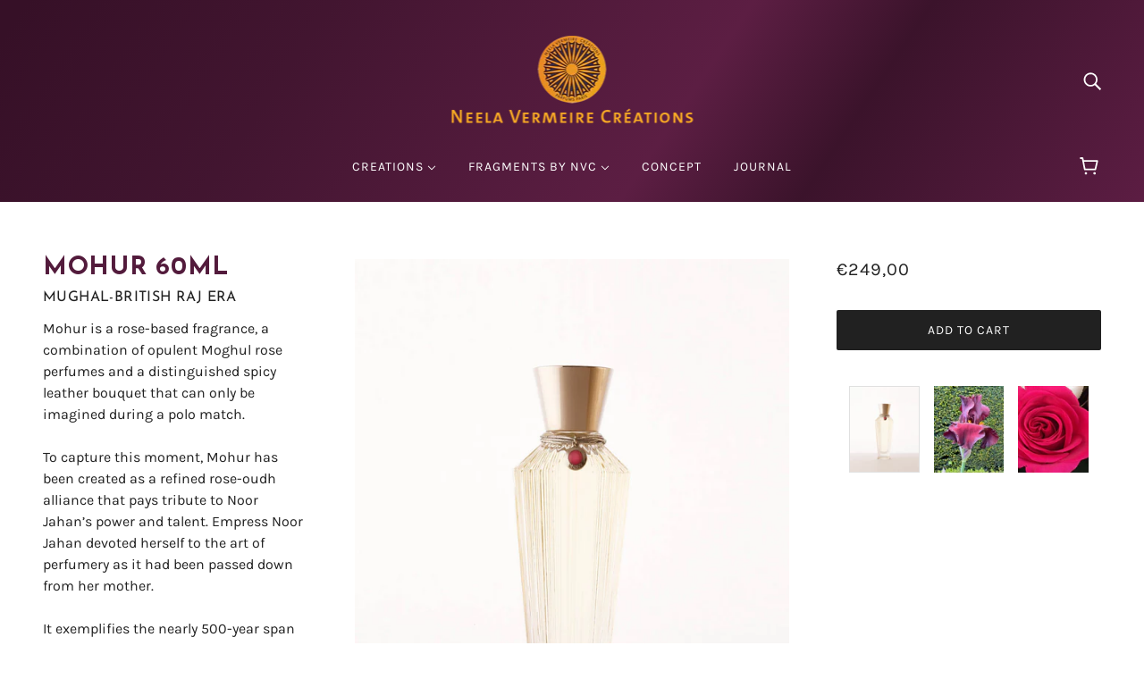

--- FILE ---
content_type: text/javascript; charset=utf-8
request_url: https://www.neelavermeire.com/products/mohur.js
body_size: 930
content:
{"id":6141329637568,"title":"Mohur 60ml","handle":"mohur","description":"\u003ch3\u003eMughal-British Raj Era\u003c\/h3\u003e\n\u003cp\u003eMohur is a rose-based fragrance, a combination of opulent Moghul rose perfumes and a distinguished spicy leather bouquet that can only be imagined during a polo match.\u003cbr\u003e\u003cbr\u003eTo capture this moment, Mohur has been created as a refined rose-oudh alliance that pays tribute to Noor Jahan’s power and talent. Empress Noor Jahan devoted herself to the art of perfumery as it had been passed down from her mother.\u003cbr\u003e\u003cbr\u003eIt exemplifies the nearly 500-year span of India’s history that was shaped by a succession of influences from the outside world, from invaders to traders to colonizers, and which also gave rise to some of the most magnificent architecture the world has ever seen, including the Taj Mahal. The word Mohur derives from Sanskrit and refers to the most valuable gold coin in India’s history, the last of which were minted in 1918.\u003cbr\u003e\u003cbr\u003eThe scent embodies, and is a dedication to, the mix of all the best of Moghul and the British Raj - a complex period in history for Indians which saw the flowering of unique gifts of the arts, music and education.\u003c\/p\u003e\n\u003cp\u003e\u003cstrong\u003eTop notes\u003c\/strong\u003e: Cardamom absolute, coriander seed oil, ambrette seed, carrot, black pepper, elemi oil\u003cbr\u003e\u003cbr\u003e\u003cstrong\u003eHeart notes\u003c\/strong\u003e: Turkish rose oil, Morrocan rose absolute, jasmine, orris, hawthorn, almond milk, violet, orris, leather\u003cbr\u003e\u003cbr\u003e\u003cstrong\u003eBase notes\u003c\/strong\u003e: Sandalwood, patchouli, oudh palao oil from Laos, benzoin, vanilla, tonka bean\u003c\/p\u003e\n\u003cp\u003e\u003cmeta charset=\"utf-8\"\u003e\u003cspan\u003e\u003cmeta charset=\"utf-8\"\u003eEau de parfum, 60ml\u003c\/span\u003e\u003c\/p\u003e\n\u003cstyle\u003e\u003c\/style\u003e\n\u003cstyle\u003e\u003c\/style\u003e\n\u003cstyle\u003e\u003c\/style\u003e","published_at":"2021-01-08T17:37:55+01:00","created_at":"2021-01-08T17:37:55+01:00","vendor":"Neela Vermeire Creations: Eau de parfum (60ml)","type":"Eau de parfum (60ml)","tags":[],"price":24900,"price_min":24900,"price_max":24900,"available":true,"price_varies":false,"compare_at_price":null,"compare_at_price_min":0,"compare_at_price_max":0,"compare_at_price_varies":false,"variants":[{"id":37864486469824,"title":"Default Title","option1":"Default Title","option2":null,"option3":null,"sku":"MEDP60","requires_shipping":true,"taxable":true,"featured_image":null,"available":true,"name":"Mohur 60ml","public_title":null,"options":["Default Title"],"price":24900,"weight":600,"compare_at_price":null,"inventory_management":null,"barcode":"","requires_selling_plan":false,"selling_plan_allocations":[]}],"images":["\/\/cdn.shopify.com\/s\/files\/1\/0521\/4368\/5824\/products\/neelavermeire-bottle-mohur-1.jpg?v=1622106120","\/\/cdn.shopify.com\/s\/files\/1\/0521\/4368\/5824\/products\/neelavermeire-bottle-mohur-additional-2.jpg?v=1622106120","\/\/cdn.shopify.com\/s\/files\/1\/0521\/4368\/5824\/products\/neelavermeire-bottle-mohur-additional-3.jpg?v=1622106120"],"featured_image":"\/\/cdn.shopify.com\/s\/files\/1\/0521\/4368\/5824\/products\/neelavermeire-bottle-mohur-1.jpg?v=1622106120","options":[{"name":"Title","position":1,"values":["Default Title"]}],"url":"\/products\/mohur","media":[{"alt":null,"id":15818094280896,"position":1,"preview_image":{"aspect_ratio":0.809,"height":1400,"width":1133,"src":"https:\/\/cdn.shopify.com\/s\/files\/1\/0521\/4368\/5824\/products\/neelavermeire-bottle-mohur-1.jpg?v=1622106120"},"aspect_ratio":0.809,"height":1400,"media_type":"image","src":"https:\/\/cdn.shopify.com\/s\/files\/1\/0521\/4368\/5824\/products\/neelavermeire-bottle-mohur-1.jpg?v=1622106120","width":1133},{"alt":null,"id":21339708489920,"position":2,"preview_image":{"aspect_ratio":0.809,"height":593,"width":480,"src":"https:\/\/cdn.shopify.com\/s\/files\/1\/0521\/4368\/5824\/products\/neelavermeire-bottle-mohur-additional-2.jpg?v=1622106120"},"aspect_ratio":0.809,"height":593,"media_type":"image","src":"https:\/\/cdn.shopify.com\/s\/files\/1\/0521\/4368\/5824\/products\/neelavermeire-bottle-mohur-additional-2.jpg?v=1622106120","width":480},{"alt":null,"id":21365618770112,"position":3,"preview_image":{"aspect_ratio":0.809,"height":593,"width":480,"src":"https:\/\/cdn.shopify.com\/s\/files\/1\/0521\/4368\/5824\/products\/neelavermeire-bottle-mohur-additional-3.jpg?v=1622106120"},"aspect_ratio":0.809,"height":593,"media_type":"image","src":"https:\/\/cdn.shopify.com\/s\/files\/1\/0521\/4368\/5824\/products\/neelavermeire-bottle-mohur-additional-3.jpg?v=1622106120","width":480}],"requires_selling_plan":false,"selling_plan_groups":[]}